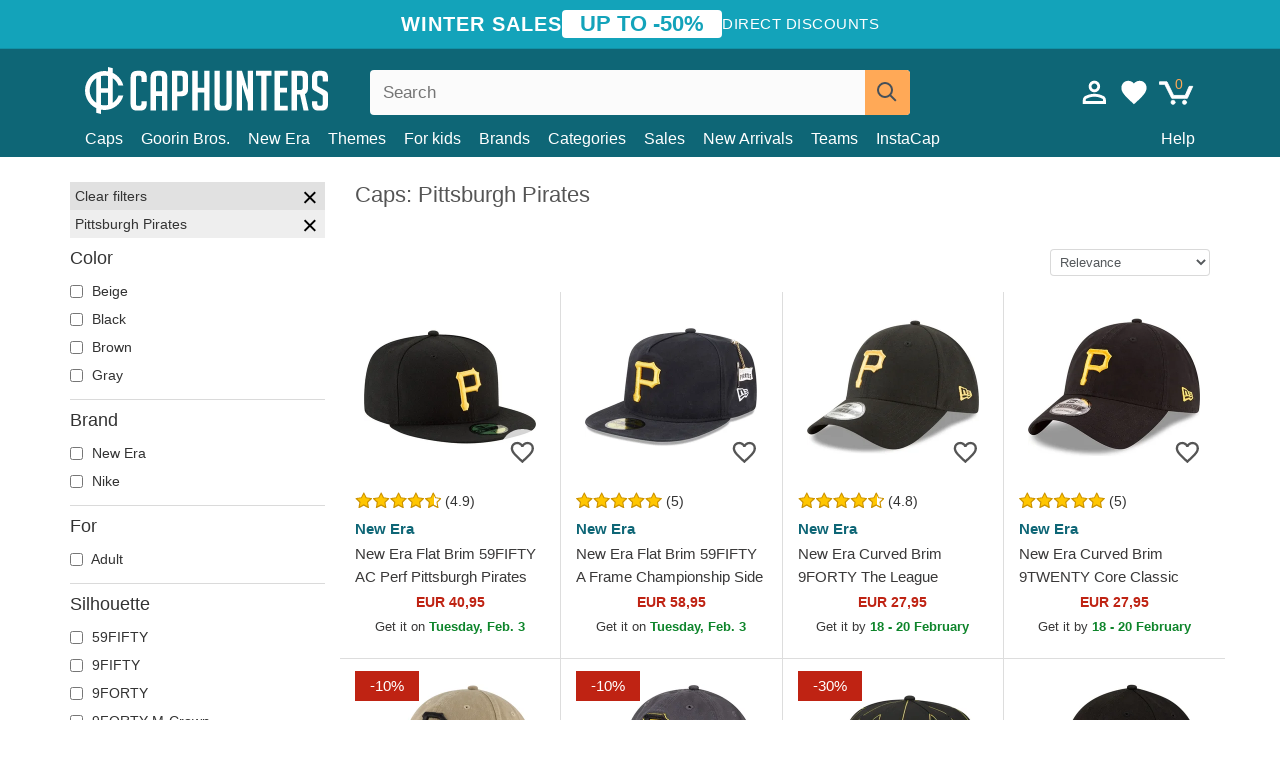

--- FILE ---
content_type: text/html; charset=utf-8
request_url: https://caphunters.hr/12-caps?team=pittsburgh-pirates
body_size: 18931
content:
<!DOCTYPE HTML><html lang="en-us"><head><meta charset="utf-8"><title>Caps: Pittsburgh Pirates | Caphunters.hr</title> <script type="text/javascript">window.gdprAppliesGlobally=true;(function(){function n(e){if(!window.frames[e]){if(document.body&&document.body.firstChild){var t=document.body;var r=document.createElement("iframe");r.style.display="none";r.name=e;r.title=e;t.insertBefore(r,t.firstChild)}else{setTimeout(function(){n(e)},5)}}}function e(r,a,o,c,s){function e(e,t,r,n){if(typeof r!=="function"){return}if(!window[a]){window[a]=[]}var i=false;if(s){i=s(e,n,r)}if(!i){window[a].push({command:e,version:t,callback:r,parameter:n})}}e.stub=true;e.stubVersion=2;function t(n){if(!window[r]||window[r].stub!==true){return}if(!n.data){return}var i=typeof n.data==="string";var e;try{e=i?JSON.parse(n.data):n.data}catch(t){return}if(e[o]){var a=e[o];window[r](a.command,a.version,function(e,t){var r={};r[c]={returnValue:e,success:t,callId:a.callId};n.source.postMessage(i?JSON.stringify(r):r,"*")},a.parameter)}}if(typeof window[r]!=="function"){window[r]=e;if(window.addEventListener){window.addEventListener("message",t,false)}else{window.attachEvent("onmessage",t)}}}e("__tcfapi","__tcfapiBuffer","__tcfapiCall","__tcfapiReturn");n("__tcfapiLocator");(function(e,t){var r=document.createElement("link");r.rel="preconnect";r.as="script";var n=document.createElement("link");n.rel="dns-prefetch";n.as="script";var i=document.createElement("link");i.rel="preload";i.as="script";var a=document.createElement("script");a.id="spcloader";a.type="text/javascript";a["async"]=true;a.charset="utf-8";var o="https://sdk.privacy-center.org/"+e+"/loader.js?target_type=notice&target="+t;if(window.didomiConfig&&window.didomiConfig.user){var c=window.didomiConfig.user;var s=c.country;var d=c.region;if(s){o=o+"&country="+s;if(d){o=o+"&region="+d}}}r.href="https://sdk.privacy-center.org/";n.href="https://sdk.privacy-center.org/";i.href=o;a.src=o;var f=document.getElementsByTagName("script")[0];f.parentNode.insertBefore(r,f);f.parentNode.insertBefore(n,f);f.parentNode.insertBefore(i,f);f.parentNode.insertBefore(a,f)})("9f9d3a7a-e115-4846-b3cb-42dc6fb4ce08","QVBtGPFB")})();</script> <link rel="preconnect" href="https://static.caphunters.hr"><link rel="preconnect" href="https://www.google-analytics.com"><link rel="preconnect" href="https://www.google.com"><link rel="preconnect" href="https://www.google.es"><link rel="preconnect" href="https://googleads.g.doubleclick.net"><link rel="preconnect" href="https://www.googletagmanager.com"><link rel="preconnect" href="https://bat.bing.com"><link rel="preconnect" href="https://www.googleadservices.com"><link rel="preconnect" href="https://accounts.google.com"><link rel="dns-prefetch" href="https://accounts.google.com"><link rel="preload" href="https://static.caphunters.hr/img/sprite.svg?v=2" as="image" type="image/svg+xml"><link rel="canonical" href="https://caphunters.hr/12-caps?team=pittsburgh-pirates"><link rel="stylesheet" href="https://static.caphunters.hr/cache/css/99fa1b2b7dee4cf60e245628b30c1e52.css"><link rel="preload" as="image" href="https://static.caphunters.hr/29426-home_default/new-era-flat-brim-59fifty-ac-perf-pittsburgh-pirates-mlb-black-fitted-cap.webp"><link rel="preload" as="image" href="https://static.caphunters.hr/51093-home_default/new-era-flat-brim-59fifty-a-frame-championship-side-flag-pittsburgh-pirates-mlb-black-fitted-cap.webp"><meta name="description" content="New Era has, since 1920, dedicated itself to the manufacture of some of the best hats in the world. With more than 500 licenses and products in more than 125 countries, it is the largest cap brand worldwide. Their baseball caps are famous, and they also have many other lines adapted to suit all tastes: adjustable caps, trucker hats, and fitted caps in various sizes for both men and women. At the same time, 47 Brand was founded by the D'Angelo twins in 1947. Since then, 47 Brand caps have only grown in popularity, thanks in particular to their collaborations with various American football teams and the baseball league. Among their caps, 47 Brand makes Pittsburg Pirates caps, who form part of the Central Division of the US National Baseball League. Caphunters offers a wide selection of 47 Brand's best caps, among which you will definitely find many models to your liking. Buy your hat today and take advantage of quick shipping and other great advantages that come with shopping online."><meta name="keywords" content="Caps, Pittsburgh Pirates"><meta name="robots" content="index,follow"><meta name="viewport" content="user-scalable=yes, width=device-width, maximum-scale=5, initial-scale=1"><meta name="mobile-web-app-capable" content="yes"><meta name="theme-color" content="#0E6676"><meta name="apple-mobile-web-app-status-bar-style" content="black-translucent"><link rel="icon" type="image/png" href="https://static.caphunters.hr/img/favicon-196x196.png" sizes="196x196"><link rel="icon" type="image/png" href="https://static.caphunters.hr/img/favicon-96x96.png" sizes="96x96"><link rel="icon" type="image/png" href="https://static.caphunters.hr/img/favicon-32x32.png" sizes="32x32"><link rel="icon" type="image/png" href="https://static.caphunters.hr/img/favicon-16x16.png" sizes="16x16"><link rel="icon" type="image/png" href="https://static.caphunters.hr/img/favicon-128.png" sizes="128x128"><link rel="shortcut icon" type="image/x-icon" href="https://static.caphunters.hr/img/favicon.ico"><link rel="manifest" href="/manifest.json"> <script type="didomi/javascript" data-vendor="c:bing-ads" defer src="https://static.caphunters.hr/themes/caphunters/js/bing.js"></script> <noscript><img height="1" width="1" style="display:none" src="https://www.facebook.com/tr?id=1666427600331054&ev=PageView&noscript=1" /></noscript><meta property="og:description" content="Hat store with the largest online catalog. Caps and caps at the best prices." /><meta property="og:site_name" content="Caphunters" /><meta property="og:type" content="website" /><meta property="og:url" content="https://caphunters.hr/12-caps?team=pittsburgh-pirates" /><meta property="og:title" content="Caphunters - Caps: Pittsburgh Pirates | Caphunters.hr" /><meta property="og:image" content="https://caphunters.hr/img/logo_social.jpg" /><meta name="twitter:site" content="@caphunters"><meta name="twitter:creator" content="@caphunters"><meta name="twitter:description" content="Hat store with the largest online catalog. Caps and caps at the best prices."><meta name="twitter:card" content="summary"><meta name="twitter:title" content="Caphunters - Caps: Pittsburgh Pirates | Caphunters.hr"><meta name="twitter:image" content="/img/logo_social.jpg"><link href="https://caphunters.com/en/" rel="alternate" hreflang="x-default"><link href="https://caphunters.com/es/12-gorras?equipo=pittsburgh-pirates" rel="alternate" hreflang="es-us"><link href="https://caphunters.es/12-gorras?equipo=pittsburgh-pirates" rel="alternate" hreflang="es-es"><link href="https://caphunters.com/en/12-caps?team=pittsburgh-pirates" rel="alternate" hreflang="en-us"><link href="https://caphunters.co.uk/12-caps?team=pittsburgh-pirates" rel="alternate" hreflang="en-gb"><link href="https://caphunters.ie/12-caps?team=pittsburgh-pirates" rel="alternate" hreflang="en-ie"><link href="https://caphunters.ca/en/12-caps?team=pittsburgh-pirates" rel="alternate" hreflang="en-ca"><link href="https://caphunters.bg/en/12-caps?team=pittsburgh-pirates" rel="alternate" hreflang="en-bg"><link href="https://caphunters.si/12-caps?team=pittsburgh-pirates" rel="alternate" hreflang="en-si"><link href="https://caphunters.ee/12-caps?team=pittsburgh-pirates" rel="alternate" hreflang="en-ee"><link href="https://caphunters.fi/12-caps?team=pittsburgh-pirates" rel="alternate" hreflang="en-fi"><link href="https://caphunters.hu/en/12-caps?team=pittsburgh-pirates" rel="alternate" hreflang="en-hu"><link href="https://caphunters.lv/en/12-caps?team=pittsburgh-pirates" rel="alternate" hreflang="en-lv"><link href="https://caphunters.lt/en/12-caps?team=pittsburgh-pirates" rel="alternate" hreflang="en-lt"><link href="https://caphunters.mt/12-caps?team=pittsburgh-pirates" rel="alternate" hreflang="en-mt"><link href="https://caphunters.cz/en/12-caps?team=pittsburgh-pirates" rel="alternate" hreflang="en-cz"><link href="https://caphunters.sk/en/12-caps?team=pittsburgh-pirates" rel="alternate" hreflang="en-sk"><link href="https://caphunters.ro/en/12-caps?team=pittsburgh-pirates" rel="alternate" hreflang="en-ro"><link href="https://caphunters.fr/12-casquettes?equipe=pittsburgh-pirates" rel="alternate" hreflang="fr-fr"><link href="https://caphunters.be/12-casquettes?equipe=pittsburgh-pirates" rel="alternate" hreflang="fr-be"><link href="https://caphunters.ca/fr/12-casquettes?equipe=pittsburgh-pirates" rel="alternate" hreflang="fr-ca"><link href="https://caphunters.at/fr/12-casquettes?equipe=pittsburgh-pirates" rel="alternate" hreflang="fr-at"><link href="https://caphunters.ch/fr/12-casquettes?equipe=pittsburgh-pirates" rel="alternate" hreflang="fr-ch"><link href="https://caphunters.bg/fr/12-casquettes?equipe=pittsburgh-pirates" rel="alternate" hreflang="fr-bg"><link href="https://caphunters.lu/12-casquettes?equipe=pittsburgh-pirates" rel="alternate" hreflang="fr-lu"><link href="https://caphunters.ro/fr/12-casquettes?equipe=pittsburgh-pirates" rel="alternate" hreflang="fr-ro"><link href="https://caphunters.pt/12-bones?equipa=pittsburgh-pirates" rel="alternate" hreflang="pt-pt"><link href="https://caphunters.de/12-caps?team=pittsburgh-pirates" rel="alternate" hreflang="de-de"><link href="https://caphunters.at/de/12-caps?team=pittsburgh-pirates" rel="alternate" hreflang="de-at"><link href="https://caphunters.ch/de/12-caps?team=pittsburgh-pirates" rel="alternate" hreflang="de-ch"><link href="https://caphunters.bg/de/12-caps?team=pittsburgh-pirates" rel="alternate" hreflang="de-bg"><link href="https://caphunters.hu/de/12-caps?team=pittsburgh-pirates" rel="alternate" hreflang="de-hu"><link href="https://caphunters.lv/de/12-caps?team=pittsburgh-pirates" rel="alternate" hreflang="de-lv"><link href="https://caphunters.cz/de/12-caps?team=pittsburgh-pirates" rel="alternate" hreflang="de-cz"><link href="https://caphunters.sk/de/12-caps?team=pittsburgh-pirates" rel="alternate" hreflang="de-sk"><link href="https://caphunters.it/12-cappellini?squadra=pittsburgh-pirates" rel="alternate" hreflang="it-it"><link href="https://caphunters.ch/it/12-cappellini?squadra=pittsburgh-pirates" rel="alternate" hreflang="it-ch"><link href="https://caphunters.pl/12-czapki?druzyna=pittsburgh-pirates" rel="alternate" hreflang="pl-pl"><link href="https://caphunters.lt/pl/12-czapki?druzyna=pittsburgh-pirates" rel="alternate" hreflang="pl-lt"><link href="https://caphunters.se/12-caps?team=pittsburgh-pirates" rel="alternate" hreflang="sv-se"><link href="https://caphunters.cy/12-caps?team=pittsburgh-pirates" rel="alternate" hreflang="el-cy"><link href="https://caphunters.gr/12-caps?team=pittsburgh-pirates" rel="alternate" hreflang="el-gr"><link href="https://caphunters.dk/12-caps?team=pittsburgh-pirates" rel="alternate" hreflang="da-dk"> <script src="https://accounts.google.com/gsi/client" async defer></script> </head><body id="category" class="ab_0 category category-12 category-caps lang_en"><div id="overlay" style="display:none"></div><div id="header_coupon"><div class="promo-container"><div class="promo-title"> WINTER SALES</div><div class="promo-badge"> UP TO -50%</div><div class="promo-info hidden-sm-down"> Direct discounts</div></div></div> <header><div class="container"><div class="row"><div class="mobile-menu col-xl-4 col-md-7 col-xs-7"><div style="width:46px;float:left" class="hidden-lg-up"><div class="cat-title"> <span class="icon-mobilemenu"> <span class="line"></span> <span class="line"></span> <span class="line"></span> </span></div></div> <a href="/" title="Caphunters" name="Caphunters" class="header_logo"> <span class="icon-logo"></span> </a></div><div class="col-xl-2 col-md-3 col-xs-5 push-xl-6 push-md-2 header-icons"> <a class="shopping-cart-block shopping-cart" href="/express-order" rel="nofollow"><div> <span class="ajax_cart_quantity">0</span> <span class="icon icon-cart"></span></div> </a><a class="wishlist-header" href="/index.php?controller=customerwishlist" title="My wishlist"><div class="icon icon-heart-white"> <span class="wishlist-count" style="display: none"></span></div> </a> <a id="userinfo-block-top" class="header_user_info hidden-lg-down" href="/login" rel="nofollow"><div class="login icon icon-account-empty"></div></a><div id="popup-languages-currencies" style="visibility: hidden; width: 40px; height: 35px;"></div></div><div class="col-xl-6 col-xs-12 pull-xl-3"><form id="searchbox" method="get" action="/search" > <label for="search_query_top">Buscar</label> <input class="search_query form-control" type="text" id="search_query_top" name="search_query" placeholder="Search" value="" /> <button type="submit" class="btn btn-default button-search ch-orange" title="Search"> <span class="icon-search"></span> </button></form></div><div class="block_top_menu col-xs-12"><div class="menu-header hidden-lg-up"> <a href="/my-account" rel="nofollow" class="menu-header-greeting"> Hello. </a> <span class="sidebar-toggle-close"></span></div><a href="/12-caps">Caps</a> <a href="/124_goorin-bros">Goorin Bros.</a> <a href="/100_new-era">New Era</a> <a href="/our-themes"> Themes</a> <a href="/12-caps?for=boy">For kids</a><div> <a href="/brands">Brands <span class="icon-submenu hidden-lg-down" style="font-size:12px;">&#9660;</span></a><div class="submenu" style="display:none;"> <a href="/10_47-brand">47 Brand</span></a> <a href="/177_american-needle">American Needle</span></a> <a href="/188_and1">AND1</span></a> <a href="/121_caphunters">Caphunters</span></a> <a href="/135_capslab">Capslab</span></a> <a href="/178_coastal">Coastal</span></a> <a href="/136_dc-shoes">DC Shoes</span></a> <a href="/168_difuzed">Difuzed</span></a> <a href="/128_djinns">Djinns</span></a> <a href="/185_ed-hardy">Ed Hardy</span></a> <a href="/179_flexfit">Flexfit</span></a> <a href="/186_gant">Gant</span></a> <a href="/124_goorin-bros">Goorin Bros.</span></a> <a href="/184_kangol">Kangol</span></a> <a href="/175_kimoa">Kimoa</span></a> <a href="/100_new-era">New Era</span></a> <a href="/189_nike">Nike</span></a> <a href="/182_oblack">Oblack</span></a> <a href="/181_pica-pica">Pica Pica</span></a> <a href="/176_polo-ralph-lauren">Polo Ralph Lauren</span></a> <a href="/171_puma">Puma</span></a> <a href="/187_superdry">Superdry</span></a> <a href="/174_the-no1-face">The No.1 Face</span></a> <a href="/131_von-dutch">Von Dutch</span></a> <a href="/172_wheels-and-waves">Wheels And Waves</span></a></div></div><div> <a href="/categories">Categories <span class="icon-submenu hidden-lg-down" style="font-size:12px;">&#9660;</span></a><div class="submenu" style="display:none;"> <a href="/123-accessories">Accessories</a> <a href="/39-flat-caps">Berets</a> <a href="/13-buckets-hats">Buckets</a> <a href="/12-caps">Caps</a> <a href="/14-beanies">Caps</a> <a href="/26-sweatshirts">Sweatshirts</a> <a href="/122-swim-trunks">Swimwear</a> <a href="/24-t-shirts">T-shirts</a></div></div><a href="/sales">Sales</a> <a href="/new-arrivals">New Arrivals</a> <a href="/teams">Teams</a> <a href="/instacap">InstaCap</a><a class="help-menu-header-link" href="/contact">Help</a><a class="hidden-lg-up" style="color: #BF6713;" href="/my-account"> My account </a></div></div></div> </header><div id="columns" class="container"><div id="left_column" class="hidden-lg-down column col-xs-12 col-xl-3"><div id="amazzing_filter" class="af block displayLeftColumn"><h2 class="hidden-lg-up" style="display: inline-block;">Filter by</h2> <span class="hidden-lg-up sidebar_filters-toggle sidebar-toggle-close"></span><div class="block_content"><div class="selectedFilters"><div class="clearAll"> Clear filters <a href="#" class="icon-times all" title="Clear all"></a></div><div class="cf" data-id="f-31" data-url="team:pittsburgh-pirates"> Pittsburgh Pirates <a href="#" class="icon-times close"></a></div></div><form id="af_form"><div class="af_filter" data-url="color"><h5>Color</h5> <label for="a-37"> <input type="checkbox" autocomplete="off" id="a-37" data-url="beige"> Beige </label> <label for="a-28"> <input type="checkbox" autocomplete="off" id="a-28" data-url="black"> Black </label> <label for="a-30"> <input type="checkbox" autocomplete="off" id="a-30" data-url="brown"> Brown </label> <label for="a-34"> <input type="checkbox" autocomplete="off" id="a-34" data-url="gray"> Gray </label></div><div class="af_filter" data-url="brand"><h5>Brand</h5> <label for="m-100"> <input type="checkbox" autocomplete="off" id="m-100" data-url="new-era"> New Era </label> <label for="m-189"> <input type="checkbox" autocomplete="off" id="m-189" data-url="nike"> Nike </label></div><div class="af_filter" data-url="for"><h5>For</h5> <label for="f-93"> <input type="checkbox" autocomplete="off" id="f-93" data-url="adult"> Adult </label></div><div class="af_filter" data-url="silhouette"><h5>Silhouette</h5> <label for="f-1016"> <input type="checkbox" autocomplete="off" id="f-1016" data-url="59fifty"> 59FIFTY </label> <label for="f-1019"> <input type="checkbox" autocomplete="off" id="f-1019" data-url="9fifty"> 9FIFTY </label> <label for="f-1015"> <input type="checkbox" autocomplete="off" id="f-1015" data-url="9forty"> 9FORTY </label> <label for="f-1080"> <input type="checkbox" autocomplete="off" id="f-1080" data-url="9forty-m-crown"> 9FORTY M-Crown </label> <label for="f-1018"> <input type="checkbox" autocomplete="off" id="f-1018" data-url="9twenty"> 9TWENTY </label></div><div class="af_filter" data-url="shape"><h5>Shape</h5> <label for="f-727"> <input type="checkbox" autocomplete="off" id="f-727" data-url="other-caps"> Other Caps </label></div><div class="af_filter" data-url="brim"><h5>Brim</h5> <label for="f-725"> <input type="checkbox" autocomplete="off" id="f-725" data-url="curve"> Curve </label> <label for="f-726"> <input type="checkbox" autocomplete="off" id="f-726" data-url="flat"> Flat </label></div><div class="af_filter" data-url="team"><h5>Team</h5> <label for="f-969"> <input type="checkbox" autocomplete="off" id="f-969" data-url="1k-fc"> 1K FC </label> <label for="f-865"> <input type="checkbox" autocomplete="off" id="f-865" data-url="ac-milan"> AC Milan </label> <label for="f-939"> <input type="checkbox" autocomplete="off" id="f-939" data-url="alpine-f1-team"> Alpine F1 Team </label> <label for="f-1081"> <input type="checkbox" autocomplete="off" id="f-1081" data-url="anaheim-aces"> Anaheim Aces </label> <label for="f-56"> <input type="checkbox" autocomplete="off" id="f-56" data-url="anaheim-ducks"> Anaheim Ducks </label> <label for="f-971"> <input type="checkbox" autocomplete="off" id="f-971" data-url="aniquiladores-fc"> Aniquiladores FC </label> <label for="f-106"> <input type="checkbox" autocomplete="off" id="f-106" data-url="arizona-cardinals"> Arizona Cardinals </label> <label for="f-966"> <input type="checkbox" autocomplete="off" id="f-966" data-url="associazione-sportiva-roma"> Associazione Sportiva Roma </label> <label for="f-808"> <input type="checkbox" autocomplete="off" id="f-808" data-url="aston-martin"> Aston Martin </label> <label for="f-60"> <input type="checkbox" autocomplete="off" id="f-60" data-url="atlanta-braves"> Atlanta Braves </label> <label for="f-107"> <input type="checkbox" autocomplete="off" id="f-107" data-url="atlanta-falcons"> Atlanta Falcons </label> <label for="f-135"> <input type="checkbox" autocomplete="off" id="f-135" data-url="atlanta-hawks"> Atlanta Hawks </label> <label for="f-67"> <input type="checkbox" autocomplete="off" id="f-67" data-url="boston-bruins"> Boston Bruins </label> <label for="f-75"> <input type="checkbox" autocomplete="off" id="f-75" data-url="boston-celtics"> Boston Celtics </label> <label for="f-34"> <input type="checkbox" autocomplete="off" id="f-34" data-url="boston-red-sox"> Boston Red Sox </label> <label for="f-1088"> <input type="checkbox" autocomplete="off" id="f-1088" data-url="boston-shamrocks"> Boston Shamrocks </label> <label for="f-182"> <input type="checkbox" autocomplete="off" id="f-182" data-url="brooklyn-dodgers"> Brooklyn Dodgers </label> <label for="f-76"> <input type="checkbox" autocomplete="off" id="f-76" data-url="brooklyn-nets"> Brooklyn Nets </label> <label for="f-109"> <input type="checkbox" autocomplete="off" id="f-109" data-url="buffalo-bills"> Buffalo Bills </label> <label for="f-81"> <input type="checkbox" autocomplete="off" id="f-81" data-url="carolina-panthers"> Carolina Panthers </label> <label for="f-136"> <input type="checkbox" autocomplete="off" id="f-136" data-url="charlotte-hornets"> Charlotte Hornets </label> <label for="f-240"> <input type="checkbox" autocomplete="off" id="f-240" data-url="chelsea-football-club"> Chelsea Football Club </label> <label for="f-1089"> <input type="checkbox" autocomplete="off" id="f-1089" data-url="chicago-american-giants"> Chicago American Giants </label> <label for="f-110"> <input type="checkbox" autocomplete="off" id="f-110" data-url="chicago-bears"> Chicago Bears </label> <label for="f-55"> <input type="checkbox" autocomplete="off" id="f-55" data-url="chicago-blackhawks"> Chicago Blackhawks </label> <label for="f-77"> <input type="checkbox" autocomplete="off" id="f-77" data-url="chicago-bulls"> Chicago Bulls </label> <label for="f-62"> <input type="checkbox" autocomplete="off" id="f-62" data-url="chicago-cubs"> Chicago Cubs </label> <label for="f-48"> <input type="checkbox" autocomplete="off" id="f-48" data-url="chicago-white-sox"> Chicago White Sox </label> <label for="f-111"> <input type="checkbox" autocomplete="off" id="f-111" data-url="cincinnati-bengals"> Cincinnati Bengals </label> <label for="f-63"> <input type="checkbox" autocomplete="off" id="f-63" data-url="cincinnati-reds"> Cincinnati Reds </label> <label for="f-989"> <input type="checkbox" autocomplete="off" id="f-989" data-url="clearwater-threshers"> Clearwater Threshers </label> <label for="f-112"> <input type="checkbox" autocomplete="off" id="f-112" data-url="cleveland-browns"> Cleveland Browns </label> <label for="f-164"> <input type="checkbox" autocomplete="off" id="f-164" data-url="cleveland-cavaliers"> Cleveland Cavaliers </label> <label for="f-1085"> <input type="checkbox" autocomplete="off" id="f-1085" data-url="cleveland-cubs"> Cleveland Cubs </label> <label for="f-82"> <input type="checkbox" autocomplete="off" id="f-82" data-url="dallas-cowboys"> Dallas Cowboys </label> <label for="f-137"> <input type="checkbox" autocomplete="off" id="f-137" data-url="dallas-mavericks"> Dallas Mavericks </label> <label for="f-113"> <input type="checkbox" autocomplete="off" id="f-113" data-url="denver-broncos"> Denver Broncos </label> <label for="f-138"> <input type="checkbox" autocomplete="off" id="f-138" data-url="denver-nuggets"> Denver Nuggets </label> <label for="f-139"> <input type="checkbox" autocomplete="off" id="f-139" data-url="detroit-pistons"> Detroit Pistons </label> <label for="f-30"> <input type="checkbox" autocomplete="off" id="f-30" data-url="detroit-red-wings"> Detroit Red Wings </label> <label for="f-33"> <input type="checkbox" autocomplete="off" id="f-33" data-url="detroit-tigers"> Detroit Tigers </label> <label for="f-184"> <input type="checkbox" autocomplete="off" id="f-184" data-url="ducati-motor"> Ducati Motor </label> <label for="f-972"> <input type="checkbox" autocomplete="off" id="f-972" data-url="el-barrio"> El Barrio </label> <label for="f-1096"> <input type="checkbox" autocomplete="off" id="f-1096" data-url="fc-barcelona"> FC Barcelona </label> <label for="f-36"> <input type="checkbox" autocomplete="off" id="f-36" data-url="florida-panthers"> Florida Panthers </label> <label for="f-172"> <input type="checkbox" autocomplete="off" id="f-172" data-url="golden-state-warriors"> Golden State Warriors </label> <label for="f-83"> <input type="checkbox" autocomplete="off" id="f-83" data-url="green-bay-packers"> Green Bay Packers </label> <label for="f-938"> <input type="checkbox" autocomplete="off" id="f-938" data-url="haas-f1-team"> Haas F1 Team </label> <label for="f-1082"> <input type="checkbox" autocomplete="off" id="f-1082" data-url="hanshin-tigers"> Hanshin Tigers </label> <label for="f-32"> <input type="checkbox" autocomplete="off" id="f-32" data-url="houston-astros"> Houston Astros </label> <label for="f-140"> <input type="checkbox" autocomplete="off" id="f-140" data-url="houston-rockets"> Houston Rockets </label> <label for="f-114"> <input type="checkbox" autocomplete="off" id="f-114" data-url="houston-texans"> Houston Texans </label> <label for="f-115"> <input type="checkbox" autocomplete="off" id="f-115" data-url="indianapolis-colts"> Indianapolis Colts </label> <label for="f-116"> <input type="checkbox" autocomplete="off" id="f-116" data-url="jacksonville-jaguars"> Jacksonville Jaguars </label> <label for="f-973"> <input type="checkbox" autocomplete="off" id="f-973" data-url="jijantes-fc"> Jijantes FC </label> <label for="f-117"> <input type="checkbox" autocomplete="off" id="f-117" data-url="kansas-city-chiefs"> Kansas City Chiefs </label> <label for="f-167"> <input type="checkbox" autocomplete="off" id="f-167" data-url="kansas-city-royals"> Kansas City Royals </label> <label for="f-974"> <input type="checkbox" autocomplete="off" id="f-974" data-url="kunisports"> Kunisports </label> <label for="f-235"> <input type="checkbox" autocomplete="off" id="f-235" data-url="las-vegas-raiders"> Las Vegas Raiders </label> <label for="f-58"> <input type="checkbox" autocomplete="off" id="f-58" data-url="los-angeles-angels"> Los Angeles Angels </label> <label for="f-175"> <input type="checkbox" autocomplete="off" id="f-175" data-url="los-angeles-chargers"> Los Angeles Chargers </label> <label for="f-142"> <input type="checkbox" autocomplete="off" id="f-142" data-url="los-angeles-clippers"> Los Angeles Clippers </label> <label for="f-26"> <input type="checkbox" autocomplete="off" id="f-26" data-url="los-angeles-dodgers"> Los Angeles Dodgers </label> <label for="f-40"> <input type="checkbox" autocomplete="off" id="f-40" data-url="los-angeles-kings"> Los Angeles Kings </label> <label for="f-78"> <input type="checkbox" autocomplete="off" id="f-78" data-url="los-angeles-lakers"> Los Angeles Lakers </label> <label for="f-124"> <input type="checkbox" autocomplete="off" id="f-124" data-url="los-angeles-rams"> Los Angeles Rams </label> <label for="f-975"> <input type="checkbox" autocomplete="off" id="f-975" data-url="los-troncos-fc"> Los Troncos FC </label> <label for="f-91"> <input type="checkbox" autocomplete="off" id="f-91" data-url="manchester-united-football-club"> Manchester United Football Club </label> <label for="f-185"> <input type="checkbox" autocomplete="off" id="f-185" data-url="mclaren-racing"> McLaren Racing </label> <label for="f-143"> <input type="checkbox" autocomplete="off" id="f-143" data-url="memphis-grizzlies"> Memphis Grizzlies </label> <label for="f-118"> <input type="checkbox" autocomplete="off" id="f-118" data-url="miami-dolphins"> Miami Dolphins </label> <label for="f-79"> <input type="checkbox" autocomplete="off" id="f-79" data-url="miami-heat"> Miami Heat </label> <label for="f-74"> <input type="checkbox" autocomplete="off" id="f-74" data-url="miami-marlins"> Miami Marlins </label> <label for="f-134"> <input type="checkbox" autocomplete="off" id="f-134" data-url="milwaukee-brewers"> Milwaukee Brewers </label> <label for="f-144"> <input type="checkbox" autocomplete="off" id="f-144" data-url="milwaukee-bucks"> Milwaukee Bucks </label> <label for="f-145"> <input type="checkbox" autocomplete="off" id="f-145" data-url="minnesota-timberwolves"> Minnesota Timberwolves </label> <label for="f-119"> <input type="checkbox" autocomplete="off" id="f-119" data-url="minnesota-vikings"> Minnesota Vikings </label> <label for="f-46"> <input type="checkbox" autocomplete="off" id="f-46" data-url="minnesota-wild"> Minnesota Wild </label> <label for="f-68"> <input type="checkbox" autocomplete="off" id="f-68" data-url="nashville-predators"> Nashville Predators </label> <label for="f-84"> <input type="checkbox" autocomplete="off" id="f-84" data-url="new-england-patriots"> New England Patriots </label> <label for="f-146"> <input type="checkbox" autocomplete="off" id="f-146" data-url="new-orleans-pelicans"> New Orleans Pelicans </label> <label for="f-85"> <input type="checkbox" autocomplete="off" id="f-85" data-url="new-orleans-saints"> New Orleans Saints </label> <label for="f-1083"> <input type="checkbox" autocomplete="off" id="f-1083" data-url="new-york-black-yankees"> New York Black Yankees </label> <label for="f-1084"> <input type="checkbox" autocomplete="off" id="f-1084" data-url="new-york-cubans"> New York Cubans </label> <label for="f-86"> <input type="checkbox" autocomplete="off" id="f-86" data-url="new-york-giants"> New York Giants </label> <label for="f-120"> <input type="checkbox" autocomplete="off" id="f-120" data-url="new-york-jets"> New York Jets </label> <label for="f-80"> <input type="checkbox" autocomplete="off" id="f-80" data-url="new-york-knicks"> New York Knicks </label> <label for="f-27"> <input type="checkbox" autocomplete="off" id="f-27" data-url="new-york-mets"> New York Mets </label> <label for="f-25"> <input type="checkbox" autocomplete="off" id="f-25" data-url="new-york-yankees"> New York Yankees </label> <label for="f-995"> <input type="checkbox" autocomplete="off" id="f-995" data-url="new-york-yankees-atlanta-braves"> New York Yankees &amp; Atlanta Braves </label> <label for="f-983"> <input type="checkbox" autocomplete="off" id="f-983" data-url="newcastle-united-football-club"> Newcastle United Football Club </label> <label for="f-49"> <input type="checkbox" autocomplete="off" id="f-49" data-url="oakland-athletics"> Oakland Athletics </label> <label for="f-147"> <input type="checkbox" autocomplete="off" id="f-147" data-url="oklahoma-city-thunder"> Oklahoma City Thunder </label> <label for="f-148"> <input type="checkbox" autocomplete="off" id="f-148" data-url="orlando-magic"> Orlando Magic </label> <label for="f-149"> <input type="checkbox" autocomplete="off" id="f-149" data-url="philadelphia-76ers"> Philadelphia 76ers </label> <label for="f-121"> <input type="checkbox" autocomplete="off" id="f-121" data-url="philadelphia-eagles"> Philadelphia Eagles </label> <label for="f-52"> <input type="checkbox" autocomplete="off" id="f-52" data-url="philadelphia-phillies"> Philadelphia Phillies </label> <label for="f-150"> <input type="checkbox" autocomplete="off" id="f-150" data-url="phoenix-suns"> Phoenix Suns </label> <label for="f-977"> <input type="checkbox" autocomplete="off" id="f-977" data-url="pio-fc"> PIO FC </label> <label for="f-100"> <input type="checkbox" autocomplete="off" id="f-100" data-url="pittsburgh-penguins"> Pittsburgh Penguins </label> <label for="f-31"> <input type="checkbox" autocomplete="off" id="f-31" data-url="pittsburgh-pirates" checked> Pittsburgh Pirates </label> <label for="f-122"> <input type="checkbox" autocomplete="off" id="f-122" data-url="pittsburgh-steelers"> Pittsburgh Steelers </label> <label for="f-978"> <input type="checkbox" autocomplete="off" id="f-978" data-url="porcinos-fc"> Porcinos FC </label> <label for="f-151"> <input type="checkbox" autocomplete="off" id="f-151" data-url="portland-trail-blazers"> Portland Trail Blazers </label> <label for="f-1014"> <input type="checkbox" autocomplete="off" id="f-1014" data-url="racing-bulls-f1-team"> Racing Bulls F1 Team </label> <label for="f-979"> <input type="checkbox" autocomplete="off" id="f-979" data-url="rayo-de-barcelona"> Rayo de Barcelona </label> <label for="f-759"> <input type="checkbox" autocomplete="off" id="f-759" data-url="red-bull-racing"> Red Bull Racing </label> <label for="f-152"> <input type="checkbox" autocomplete="off" id="f-152" data-url="sacramento-kings"> Sacramento Kings </label> <label for="f-980"> <input type="checkbox" autocomplete="off" id="f-980" data-url="saiyans-fc"> Saiyans FC </label> <label for="f-173"> <input type="checkbox" autocomplete="off" id="f-173" data-url="san-antonio-spurs"> San Antonio Spurs </label> <label for="f-218"> <input type="checkbox" autocomplete="off" id="f-218" data-url="san-diego-padres"> San Diego Padres </label> <label for="f-88"> <input type="checkbox" autocomplete="off" id="f-88" data-url="san-francisco-49ers"> San Francisco 49ers </label> <label for="f-54"> <input type="checkbox" autocomplete="off" id="f-54" data-url="san-francisco-giants"> San Francisco Giants </label> <label for="f-66"> <input type="checkbox" autocomplete="off" id="f-66" data-url="san-jose-sharks"> San Jose Sharks </label> <label for="f-169"> <input type="checkbox" autocomplete="off" id="f-169" data-url="seattle-mariners"> Seattle Mariners </label> <label for="f-89"> <input type="checkbox" autocomplete="off" id="f-89" data-url="seattle-seahawks"> Seattle Seahawks </label> <label for="f-170"> <input type="checkbox" autocomplete="off" id="f-170" data-url="st-louis-cardinals"> St. Louis Cardinals </label> <label for="f-125"> <input type="checkbox" autocomplete="off" id="f-125" data-url="tampa-bay-buccaneers"> Tampa Bay Buccaneers </label> <label for="f-177"> <input type="checkbox" autocomplete="off" id="f-177" data-url="tampa-bay-lightning"> Tampa Bay Lightning </label> <label for="f-126"> <input type="checkbox" autocomplete="off" id="f-126" data-url="tennessee-titans"> Tennessee Titans </label> <label for="f-171"> <input type="checkbox" autocomplete="off" id="f-171" data-url="texas-rangers"> Texas Rangers </label> <label for="f-70"> <input type="checkbox" autocomplete="off" id="f-70" data-url="toronto-blue-jays"> Toronto Blue Jays </label> <label for="f-51"> <input type="checkbox" autocomplete="off" id="f-51" data-url="toronto-maple-leafs"> Toronto Maple Leafs </label> <label for="f-183"> <input type="checkbox" autocomplete="off" id="f-183" data-url="toronto-raptors"> Toronto Raptors </label> <label for="f-239"> <input type="checkbox" autocomplete="off" id="f-239" data-url="tottenham-hotspur-football-club"> Tottenham Hotspur Football Club </label> <label for="f-976"> <input type="checkbox" autocomplete="off" id="f-976" data-url="ultimate-mostoles"> Ultimate Móstoles </label> <label for="f-153"> <input type="checkbox" autocomplete="off" id="f-153" data-url="utah-jazz"> Utah Jazz </label> <label for="f-894"> <input type="checkbox" autocomplete="off" id="f-894" data-url="valentino-rossi-vr46"> Valentino Rossi VR46 </label> <label for="f-1095"> <input type="checkbox" autocomplete="off" id="f-1095" data-url="vancouver-grizzlies"> Vancouver Grizzlies </label> <label for="f-133"> <input type="checkbox" autocomplete="off" id="f-133" data-url="vegas-golden-knights"> Vegas Golden Knights </label> <label for="f-981"> <input type="checkbox" autocomplete="off" id="f-981" data-url="xbuyer-team"> xBuyer Team </label></div><div class="af_filter" data-url="closure"><h5>Closure</h5> <label for="f-98"> <input type="checkbox" autocomplete="off" id="f-98" data-url="adjustable-strap"> Adjustable strap </label> <label for="f-97"> <input type="checkbox" autocomplete="off" id="f-97" data-url="adjusted"> Adjusted </label> <label for="f-99"> <input type="checkbox" autocomplete="off" id="f-99" data-url="snapback"> Snapback </label></div><div class="af_filter" data-url="league"><h5>League</h5> <label for="f-208"> <input type="checkbox" autocomplete="off" id="f-208" data-url="mlb"> MLB </label></div></form></div></div></div><div id="center_column" class="center_column col-xs-12 col-xl-9"><div class="row"><div class="col-xs-12 col-lg-6"><h1 class="page-heading"><span class="cat-name">Caps: Pittsburgh Pirates</span></h1></div><div style="margin-bottom:15px;" class="col-xs-12"></div><div class="col-xs-6 col-xl-12"> <select name="order-by" class="select-sort form-control" aria-label="order-by" data-default-orderby="date_upd"><option value="date_upd" selected="selected">Relevance</option><option value="novelty_score:desc">Novelty</option><option value="price:asc">Price: Low to high</option><option value="price:desc">Price: High to low</option> </select></div><div class="col-xs-6 col-xl-3"><div id="mobile_left_column" class="hidden-lg-up"><select aria-label="Filter" name="filter-by" class="select-sort form-control sidebar_filters-toggle hidden-lg-up"><option value="1" selected="selected">Filter</option> </select></div></div></div><ul id="product_list" class="product-table-borders product_list grid row" data-field-list-type="list"><li data-position=1 data-idproduct=9133 data-googleadsid=12572839_8 class="col-xs-6 col-md-6 col-lg-4 col-xl-3"> <a class="product_img_link" href="/9133-new-era-flat-brim-59fifty-ac-perf-pittsburgh-pirates-mlb-black-fitted-cap.html"> <img src="https://static.caphunters.hr/29426-home_default/new-era-flat-brim-59fifty-ac-perf-pittsburgh-pirates-mlb-black-fitted-cap.webp" alt="New Era Flat Brim 59FIFTY AC Perf Pittsburgh Pirates MLB Black Fitted Cap" height=200 width=200 fetchpriority="high" /> </a> <a href="/index.php?controller=my-wishlist&action=add&id_product=9133" class="list-page add-to-wishlist" data-id-product="9133"><i class="icon icon-heart-empty"></i></a> <span class="icon-list-stars icon-stars-4-5"></span> (4.9) <a class="product-manufacturer-list hidden-sm-down" href="/100_new-era"> New Era </a> <span class="product-manufacturer-list hidden-md-up"> New Era </span> <a class="product-name" href="/9133-new-era-flat-brim-59fifty-ac-perf-pittsburgh-pirates-mlb-black-fitted-cap.html"> <span class="name">New Era Flat Brim 59FIFTY AC Perf Pittsburgh Pirates MLB Black Fitted Cap</span><div class="content_price"> EUR 40,95</div><div class="availability_list_block c"> Get it on <span class="b"> Tuesday, Feb. 3 </span></div> </a></li><li data-position=2 data-idproduct=13215 data-googleadsid=60640959_5 class="col-xs-6 col-md-6 col-lg-4 col-xl-3"> <a class="product_img_link" href="/13215-new-era-flat-brim-59fifty-a-frame-championship-side-flag-pittsburgh-pirates-mlb-black-fitted-cap.html"> <img src="https://static.caphunters.hr/51093-home_default/new-era-flat-brim-59fifty-a-frame-championship-side-flag-pittsburgh-pirates-mlb-black-fitted-cap.webp" alt="New Era Flat Brim 59FIFTY A Frame Championship Side Flag Pittsburgh Pirates MLB Black Fitted Cap" height=200 width=200 fetchpriority="high" /> </a> <a href="/index.php?controller=my-wishlist&action=add&id_product=13215" class="list-page add-to-wishlist" data-id-product="13215"><i class="icon icon-heart-empty"></i></a> <span class="icon-list-stars icon-stars-5-0"></span> (5) <a class="product-manufacturer-list hidden-sm-down" href="/100_new-era"> New Era </a> <span class="product-manufacturer-list hidden-md-up"> New Era </span> <a class="product-name" href="/13215-new-era-flat-brim-59fifty-a-frame-championship-side-flag-pittsburgh-pirates-mlb-black-fitted-cap.html"> <span class="name">New Era Flat Brim 59FIFTY A Frame Championship Side Flag Pittsburgh Pirates MLB Black Fitted Cap</span><div class="content_price"> EUR 58,95</div><div class="availability_list_block c"> Get it on <span class="b"> Tuesday, Feb. 3 </span></div> </a></li><li data-position=3 data-idproduct=4794 data-googleadsid=4794 class="col-xs-6 col-md-6 col-lg-4 col-xl-3"> <a class="product_img_link" href="/4794-new-era-curved-brim-9forty-the-league-pittsburgh-pirates-mlb-black-adjustable-cap.html"> <img src="https://static.caphunters.hr/49439-home_default/new-era-curved-brim-9forty-the-league-pittsburgh-pirates-mlb-black-adjustable-cap.webp" alt="New Era Curved Brim 9FORTY The League Pittsburgh Pirates MLB Black Adjustable Cap" height=200 width=200 fetchpriority="high" /> </a> <a href="/index.php?controller=my-wishlist&action=add&id_product=4794" class="list-page add-to-wishlist" data-id-product="4794"><i class="icon icon-heart-empty"></i></a> <span class="icon-list-stars icon-stars-4-5"></span> (4.8) <a class="product-manufacturer-list hidden-sm-down" href="/100_new-era"> New Era </a> <span class="product-manufacturer-list hidden-md-up"> New Era </span> <a class="product-name" href="/4794-new-era-curved-brim-9forty-the-league-pittsburgh-pirates-mlb-black-adjustable-cap.html"> <span class="name">New Era Curved Brim 9FORTY The League Pittsburgh Pirates MLB Black Adjustable Cap</span><div class="content_price"> EUR 27,95</div><div class="availability_list_block c"> Get it by <span class="b"> 18 - 20 February </span></div> </a></li><li data-position=4 data-idproduct=12840 data-googleadsid=12840 class="col-xs-6 col-md-6 col-lg-4 col-xl-3"> <a class="product_img_link" href="/12840-new-era-curved-brim-9twenty-core-classic-pittsburgh-pirates-mlb-black-adjustable-cap.html"> <img src="https://static.caphunters.hr/49082-home_default/new-era-curved-brim-9twenty-core-classic-pittsburgh-pirates-mlb-black-adjustable-cap.webp" alt="New Era Curved Brim 9TWENTY Core Classic Pittsburgh Pirates MLB Black Adjustable Cap" height=200 width=200 fetchpriority="high" /> </a> <a href="/index.php?controller=my-wishlist&action=add&id_product=12840" class="list-page add-to-wishlist" data-id-product="12840"><i class="icon icon-heart-empty"></i></a> <span class="icon-list-stars icon-stars-5-0"></span> (5) <a class="product-manufacturer-list hidden-sm-down" href="/100_new-era"> New Era </a> <span class="product-manufacturer-list hidden-md-up"> New Era </span> <a class="product-name" href="/12840-new-era-curved-brim-9twenty-core-classic-pittsburgh-pirates-mlb-black-adjustable-cap.html"> <span class="name">New Era Curved Brim 9TWENTY Core Classic Pittsburgh Pirates MLB Black Adjustable Cap</span><div class="content_price"> EUR 27,95</div><div class="availability_list_block c"> Get it by <span class="b"> 18 - 20 February </span></div> </a></li><li data-position=5 data-idproduct=11475 data-googleadsid=11475 class="col-xs-6 col-md-6 col-lg-4 col-xl-3"> <a class="product_img_link" href="/11475-new-era-curved-brim-black-logo-9twenty-core-classic-pittsburgh-pirates-mlb-light-brown-adjustable-cap.html"> <img src="https://static.caphunters.hr/40343-home_default/new-era-curved-brim-black-logo-9twenty-core-classic-pittsburgh-pirates-mlb-light-brown-adjustable-cap.webp" alt="New Era Curved Brim Black Logo 9TWENTY Core Classic Pittsburgh Pirates MLB Light Brown Adjustable Cap" height=200 width=200 fetchpriority="high" /> <span class="sale-box">-10%</span> </a> <a href="/index.php?controller=my-wishlist&action=add&id_product=11475" class="list-page add-to-wishlist" data-id-product="11475"><i class="icon icon-heart-empty"></i></a> <span class="icon-list-stars icon-stars-5-0"></span> (5) <a class="product-manufacturer-list hidden-sm-down" href="/100_new-era"> New Era </a> <span class="product-manufacturer-list hidden-md-up"> New Era </span> <a class="product-name" href="/11475-new-era-curved-brim-black-logo-9twenty-core-classic-pittsburgh-pirates-mlb-light-brown-adjustable-cap.html"> <span class="name">New Era Curved Brim Black Logo 9TWENTY Core Classic Pittsburgh Pirates MLB Light Brown Adjustable...</span><div class="content_price"> <span class="lt old-price product-price">EUR 27,95</span> EUR 25,16</div><div class="availability_list_block c"> Get it on <span class="b"> Tuesday, Feb. 3 </span></div> </a></li><li data-position=6 data-idproduct=12835 data-googleadsid=12835 class="col-xs-6 col-md-6 col-lg-4 col-xl-3"> <a class="product_img_link" href="/12835-new-era-curved-brim-9twenty-core-classic-pittsburgh-pirates-mlb-grey-adjustable-cap.html"> <img src="https://static.caphunters.hr/49054-home_default/new-era-curved-brim-9twenty-core-classic-pittsburgh-pirates-mlb-grey-adjustable-cap.webp" alt="New Era Curved Brim 9TWENTY Core Classic Pittsburgh Pirates MLB Grey Adjustable Cap" height=200 width=200 fetchpriority="high" /> <span class="sale-box">-10%</span> </a> <a href="/index.php?controller=my-wishlist&action=add&id_product=12835" class="list-page add-to-wishlist" data-id-product="12835"><i class="icon icon-heart-empty"></i></a><div class="icon-list-stars" style="background:none;"></div> <a class="product-manufacturer-list hidden-sm-down" href="/100_new-era"> New Era </a> <span class="product-manufacturer-list hidden-md-up"> New Era </span> <a class="product-name" href="/12835-new-era-curved-brim-9twenty-core-classic-pittsburgh-pirates-mlb-grey-adjustable-cap.html"> <span class="name">New Era Curved Brim 9TWENTY Core Classic Pittsburgh Pirates MLB Grey Adjustable Cap</span><div class="content_price"> <span class="lt old-price product-price">EUR 27,95</span> EUR 25,16</div><div class="availability_list_block c"> Get it on <span class="b"> Tuesday, Feb. 3 </span></div> </a></li><li data-position=7 data-idproduct=10912 data-googleadsid=10912 class="col-xs-6 col-md-6 col-lg-4 col-xl-3"> <a class="product_img_link" href="/10912-new-era-flat-brim-9fifty-pinstripe-visor-clip-pittsburgh-pirates-mlb-black-snapback-cap.html"> <img src="https://static.caphunters.hr/37365-home_default/new-era-flat-brim-9fifty-pinstripe-visor-clip-pittsburgh-pirates-mlb-black-snapback-cap.webp" alt="New Era Flat Brim 9FIFTY Pinstripe Visor Clip Pittsburgh Pirates MLB Black Snapback Cap" height=200 width=200 fetchpriority="high" /> <span class="sale-box">-30%</span> </a> <a href="/index.php?controller=my-wishlist&action=add&id_product=10912" class="list-page add-to-wishlist" data-id-product="10912"><i class="icon icon-heart-empty"></i></a><div class="icon-list-stars" style="background:none;"></div> <a class="product-manufacturer-list hidden-sm-down" href="/100_new-era"> New Era </a> <span class="product-manufacturer-list hidden-md-up"> New Era </span> <a class="product-name" href="/10912-new-era-flat-brim-9fifty-pinstripe-visor-clip-pittsburgh-pirates-mlb-black-snapback-cap.html"> <span class="name">New Era Flat Brim 9FIFTY Pinstripe Visor Clip Pittsburgh Pirates MLB Black Snapback Cap</span><div class="content_price"> <span class="lt old-price product-price">EUR 79,95</span> EUR 55,97</div><div class="availability_list_block c"> Get it on <span class="b"> Tuesday, Feb. 3 </span></div> </a></li><li data-position=8 data-idproduct=14917 data-googleadsid=14917 class="col-xs-6 col-md-6 col-lg-4 col-xl-3"> <a class="product_img_link" href="/14917-new-era-curved-brim-9forty-m-crown-player-replica-pittsburgh-pirates-mlb-black-snapback-cap.html"> <img src="https://static.caphunters.hr/61263-home_default/new-era-curved-brim-9forty-m-crown-player-replica-pittsburgh-pirates-mlb-black-snapback-cap.webp" alt="New Era Curved Brim 9FORTY M-Crown Player Replica Pittsburgh Pirates MLB Black Snapback Cap" height=200 width=200 fetchpriority="high" /> </a> <a href="/index.php?controller=my-wishlist&action=add&id_product=14917" class="list-page add-to-wishlist" data-id-product="14917"><i class="icon icon-heart-empty"></i></a><div class="icon-list-stars" style="background:none;"></div> <a class="product-manufacturer-list hidden-sm-down" href="/100_new-era"> New Era </a> <span class="product-manufacturer-list hidden-md-up"> New Era </span> <a class="product-name" href="/14917-new-era-curved-brim-9forty-m-crown-player-replica-pittsburgh-pirates-mlb-black-snapback-cap.html"> <span class="name">New Era Curved Brim 9FORTY M-Crown Player Replica Pittsburgh Pirates MLB Black Snapback Cap</span><div class="content_price"> EUR 29,95</div><div class="availability_list_block c"> Get it on <span class="b"> Tuesday, Feb. 3 </span></div> </a></li><li data-position=9 data-idproduct=14910 data-googleadsid=NB45-014M-PBB-4HD_0 class="col-xs-6 col-md-6 col-lg-4 col-xl-3"> <a class="product_img_link" href="/14910-nike-curved-brim-rise-structured-pittsburgh-pirates-mlb-beige-and-black-snapback-cap.html"> <img class="img-responsive" loading="lazy" src="https://static.caphunters.hr/61220-home_default/nike-curved-brim-rise-structured-pittsburgh-pirates-mlb-beige-and-black-snapback-cap.webp" alt="Nike Curved Brim Rise Structured Pittsburgh Pirates MLB Beige and Black Snapback Cap" height=200 width=200 decoding="async" /> </a> <a href="/index.php?controller=my-wishlist&action=add&id_product=14910" class="list-page add-to-wishlist" data-id-product="14910"><i class="icon icon-heart-empty"></i></a><div class="icon-list-stars" style="background:none;"></div> <a class="product-manufacturer-list hidden-sm-down" href="/189_nike"> Nike </a> <span class="product-manufacturer-list hidden-md-up"> Nike </span> <a class="product-name" href="/14910-nike-curved-brim-rise-structured-pittsburgh-pirates-mlb-beige-and-black-snapback-cap.html"> <span class="name">Nike Curved Brim Rise Structured Pittsburgh Pirates MLB Beige and Black Snapback Cap</span><div class="content_price"> EUR 34,95</div><div class="availability_list_block c"> Get it on <span class="b"> Tuesday, Feb. 3 </span></div> </a></li><li data-position=10 data-idproduct=14902 data-googleadsid=NB01-15A-PBB-C6Y_0 class="col-xs-6 col-md-6 col-lg-4 col-xl-3"> <a class="product_img_link" href="/14902-nike-curved-brim-club-unstructured-organic-cotton-pittsburgh-pirates-mlb-beige-adjustable-cap.html"> <img class="img-responsive" loading="lazy" src="https://static.caphunters.hr/61188-home_default/nike-curved-brim-club-unstructured-organic-cotton-pittsburgh-pirates-mlb-beige-adjustable-cap.webp" alt="Nike Curved Brim Club Unstructured Organic Cotton Pittsburgh Pirates MLB Beige Adjustable Cap" height=200 width=200 decoding="async" /> </a> <a href="/index.php?controller=my-wishlist&action=add&id_product=14902" class="list-page add-to-wishlist" data-id-product="14902"><i class="icon icon-heart-empty"></i></a><div class="icon-list-stars" style="background:none;"></div> <a class="product-manufacturer-list hidden-sm-down" href="/189_nike"> Nike </a> <span class="product-manufacturer-list hidden-md-up"> Nike </span> <a class="product-name" href="/14902-nike-curved-brim-club-unstructured-organic-cotton-pittsburgh-pirates-mlb-beige-adjustable-cap.html"> <span class="name">Nike Curved Brim Club Unstructured Organic Cotton Pittsburgh Pirates MLB Beige Adjustable Cap</span><div class="content_price"> EUR 27,95</div><div class="availability_list_block c"> Get it on <span class="b"> Tuesday, Feb. 3 </span></div> </a></li></ul><div class="bottom-pagination-content"></div><div class="chparagraph"><hr><h2 style="font-size: 16px;font-weight: bold;" id="category_description">Caps: Pittsburgh Pirates</h2> New Era has, since 1920, dedicated itself to the manufacture of some of the best hats in the world. With more than 500 licenses and products in more than 125 countries, it is the largest cap brand worldwide. Their baseball caps are famous, and they also have many other lines adapted to suit all tastes: adjustable caps, trucker hats, and fitted caps in various sizes for both men and women. <br> <br> At the same time, 47 Brand was founded by the D'Angelo twins in 1947. Since then, 47 Brand caps have only grown in popularity, thanks in particular to their collaborations with various American football teams and the baseball league. <br> <br > Among their caps, 47 Brand makes Pittsburg Pirates caps, who form part of the Central Division of the US National Baseball League. <br> <br> Caphunters offers a wide selection of 47 Brand's best caps, among which you will definitely find many models to your liking. Buy your hat today and take advantage of quick shipping and other great advantages that come with shopping online.</div></div><div style="clear:both"></div></div><footer id="footer" class="footer-container"><div class="ch-blue"><div class="container row center-div"><div class="footer-block col-xs-12 col-md-4 c"></div><div class="footer-block col-xs-6 col-sm-6 col-md-4" style="text-align: center;"> <span class="footer-text" style="margin-bottom:10px;">In collaboration with</span><br><div class="icon icon-eden"></div><br> <span class="footer-text">Eden Reforestation Projects</span></div><div class="footer-block col-xs-6 col-sm-6 col-md-4" style="text-align: center;"> <span class="footer-text">You can pay with:</span><br> any payment card<br> PayPal<br> Transfers 24<br></div></div></div><div class="ch-dark-blue"><div class="container row center-div"><div class="col-xs-6 col-md-4 c"> <a href="/contact">Help</a><br> <a href="/my-account">My Account</a><br> <a style="white-space: nowrap;" href="/stylefortrees">#StyleForTrees&nbsp;&nbsp;<span class="icon icon-tree"></span></a><br> <a href="javascript:Didomi.preferences.show()">Consent choices</a><br> <a href="/terms-and-conditions">Terms and conditions of use</a><br></div><div class="c footer-block col-xs-6 col-md-4 push-md-4"> Find us in:<br> <a href="https://www.tiktok.com/@caphunters" target="_blank" rel="noopener noreferrer"> TikTok </a><br> <a href="https://www.facebook.com/caphunters" target="_blank" rel="noopener noreferrer"> Facebook </a><br> <a href="https://www.instagram.com/caphuntersshop/" target="_blank" rel="noopener noreferrer"> Instagram </a><br></div><div class="stars-footer-block c footer-block col-xs-12 col-md-4 pull-md-4"> <a class="no-underline" href="/reviews" style="line-height:normal;"> <span style="font-size: 17px;" class="b"> <span class="icon-front-stars-5-0"></span> 4.9 </span> <br> <span class="underline">48753 customer reviews</span> </a></div></div></div><div class="ch-darker-blue"><div class="container row center-div"><div id="chfootershops" class="col-xs-12 col-sm-12 col-md-12" ><span>Caphunters</span><div><a href="https://caphunters.at">Austria</a><a href="https://caphunters.be">Belgique</a><a href="https://caphunters.bg">Bulgaria</a><a href="https://caphunters.ca">Canada</a><a href="https://caphunters.hr">Croatia</a><a href="https://caphunters.cy">Cyprus</a><a href="https://caphunters.cz">Czech Republic</a><a href="https://caphunters.dk">Denmark</a><a href="https://caphunters.de">Deutschland</a><a href="https://caphunters.es">España</a><a href="https://caphunters.ee">Estonia</a><a href="https://caphunters.fi">Finland</a><a href="https://caphunters.fr">France</a><a href="https://caphunters.com">Global</a><a href="https://caphunters.gr">Greece</a><a href="https://caphunters.hu">Hungary</a><a href="https://caphunters.ie">Ireland</a><a href="https://caphunters.it">Italia</a><a href="https://caphunters.lv">Latvia</a><a href="https://caphunters.lt">Lithuania</a><a href="https://caphunters.lu">Luxembourg</a><a href="https://caphunters.mt">Malta</a><a href="https://caphunters.pl">Poland</a><a href="https://caphunters.pt">Portugal</a><a href="https://caphunters.ro">Romania</a><a href="https://caphunters.sk">Slovakia</a><a href="https://caphunters.si">Slovenia</a><a href="https://caphunters.se">Sweden</a><a href="https://caphunters.ch">Switzerland</a><a href="https://caphunters.co.uk">United Kingdom</a><a href="https://caphunters.com/">Other countries</a></div></div></div> </footer> <script type="application/ld+json">{"@context":"http://schema.org","@graph":[{"@type":"BreadcrumbList","itemListElement":[{"@type":"ListItem","position":1,"item":{"@id":"/12-caps","name":"Caps"}}]},{"@type":"Product","name":"New Era Flat Brim 59FIFTY AC Perf Pittsburgh Pirates MLB Black Fitted Cap","image":"https://static.caphunters.hr/29426-large_default/new-era-flat-brim-59fifty-ac-perf-pittsburgh-pirates-mlb-black-fitted-cap.webp","description":"New Era Flat Brim 59FIFTY AC Perf Pittsburgh Pirates MLB Black Fitted Cap, Brand: New Era, Shape: Other Caps, For: Adult, Closure: Fitted, Design: Unisex","sku":"9133","brand":{"@type":"Brand","name":"New Era"},"offers":{"@type":"Offer","url":"/caps/9133-new-era-flat-brim-59fifty-ac-perf-pittsburgh-pirates-mlb-black-fitted-cap.html","priceValidUntil":"2080-01-01T00:00:00+02:00","priceCurrency":"EUR","price":"40.95","itemCondition":"http://schema.org/NewCondition","availability":"http://schema.org/InStock"},"aggregateRating":{"@type":"AggregateRating","ratingValue":"5","reviewCount":"1"},"review":{"@type":"Review","author":{"@type":"Person","name":"Babatunde P."},"datePublished":"2023-12-10 14:58:43","description":"Lovely quality, perfect Hat and fit, I will recommend this to everyone,I wish to buy more but a bit expensive 😀","name":"Perfect Hat","reviewRating":{"@type":"Rating","bestRating":"5","ratingValue":"5","worstRating":"1"}},"gtin13":"195131197788"},{"@type":"Product","name":"New Era Flat Brim 59FIFTY A Frame Championship Side Flag Pittsburgh Pirates MLB Black Fitted Cap","image":"https://static.caphunters.hr/51093-large_default/new-era-flat-brim-59fifty-a-frame-championship-side-flag-pittsburgh-pirates-mlb-black-fitted-cap.webp","description":"New Era Flat Brim 59FIFTY A Frame Championship Side Flag Pittsburgh Pirates MLB Black Fitted Cap, Brand: New Era, Shape: Other Caps, Team: Pittsburgh Pirates, For: Adult, Closure: Fitted","sku":"13215","brand":{"@type":"Brand","name":"New Era"},"offers":{"@type":"Offer","url":"/caps/13215-new-era-flat-brim-59fifty-a-frame-championship-side-flag-pittsburgh-pirates-mlb-black-fitted-cap.html","priceValidUntil":"2080-01-01T00:00:00+02:00","priceCurrency":"EUR","price":"58.95","itemCondition":"http://schema.org/NewCondition","availability":"http://schema.org/InStock"},"gtin13":"198360205804"},{"@type":"Product","name":"New Era Curved Brim 9FORTY The League Pittsburgh Pirates MLB Black Adjustable Cap","image":"https://static.caphunters.hr/49439-large_default/new-era-curved-brim-9forty-the-league-pittsburgh-pirates-mlb-black-adjustable-cap.webp","description":"New Era Curved Brim 9FORTY The League Pittsburgh Pirates MLB Black Adjustable Cap, Brand: New Era, Shape: Other Caps, For: Adult, Closure: Adjustable strap, Design: Unisex","sku":"4794","brand":{"@type":"Brand","name":"New Era"},"offers":{"@type":"Offer","url":"/caps/4794-new-era-curved-brim-9forty-the-league-pittsburgh-pirates-mlb-black-adjustable-cap.html","priceValidUntil":"2080-01-01T00:00:00+02:00","priceCurrency":"EUR","price":"27.95","itemCondition":"http://schema.org/NewCondition","availability":"http://schema.org/InStock"},"aggregateRating":{"@type":"AggregateRating","ratingValue":"5","reviewCount":"5"},"review":{"@type":"Review","author":{"@type":"Person","name":"Mike R."},"datePublished":"2025-05-12 09:01:55","description":"","name":"","reviewRating":{"@type":"Rating","bestRating":"5","ratingValue":"5","worstRating":"1"}},"gtin13":"719106169787"},{"@type":"Product","name":"New Era Curved Brim 9TWENTY Core Classic Pittsburgh Pirates MLB Black Adjustable Cap","image":"https://static.caphunters.hr/49082-large_default/new-era-curved-brim-9twenty-core-classic-pittsburgh-pirates-mlb-black-adjustable-cap.webp","description":"New Era Curved Brim 9TWENTY Core Classic Pittsburgh Pirates MLB Black Adjustable Cap, Brand: New Era, Shape: Other Caps, Team: Pittsburgh Pirates, For: Adult, Closure: Adjustable strap","sku":"12840","brand":{"@type":"Brand","name":"New Era"},"offers":{"@type":"Offer","url":"/caps/12840-new-era-curved-brim-9twenty-core-classic-pittsburgh-pirates-mlb-black-adjustable-cap.html","priceValidUntil":"2080-01-01T00:00:00+02:00","priceCurrency":"EUR","price":"27.95","itemCondition":"http://schema.org/NewCondition","availability":"http://schema.org/InStock"},"aggregateRating":{"@type":"AggregateRating","ratingValue":"5","reviewCount":"1"},"review":{"@type":"Review","author":{"@type":"Person","name":"Terry T."},"datePublished":"2025-04-29 14:32:13","description":"","name":"Just what I badly wanted !","reviewRating":{"@type":"Rating","bestRating":"5","ratingValue":"5","worstRating":"1"}},"gtin13":""},{"@type":"Product","name":"New Era Curved Brim Black Logo 9TWENTY Core Classic Pittsburgh Pirates MLB Light Brown Adjustable Cap","image":"https://static.caphunters.hr/40343-large_default/new-era-curved-brim-black-logo-9twenty-core-classic-pittsburgh-pirates-mlb-light-brown-adjustable-cap.webp","description":"New Era Curved Brim Black Logo 9TWENTY Core Classic Pittsburgh Pirates MLB Light Brown Adjustable Cap, Brand: New Era, Shape: Other Caps, For: Adult, Closure: Adjustable strap, Design: Unisex","sku":"11475","brand":{"@type":"Brand","name":"New Era"},"offers":{"@type":"Offer","url":"/caps/11475-new-era-curved-brim-black-logo-9twenty-core-classic-pittsburgh-pirates-mlb-light-brown-adjustable-cap.html","priceValidUntil":"2080-01-01T00:00:00+02:00","priceCurrency":"EUR","price":"27.95","itemCondition":"http://schema.org/NewCondition","availability":"http://schema.org/InStock"},"aggregateRating":{"@type":"AggregateRating","ratingValue":"5","reviewCount":"1"},"review":{"@type":"Review","author":{"@type":"Person","name":"Levi M."},"datePublished":"2024-06-12 13:30:23","description":"Delivery didn't take too long even though it was an overseas shipment. Packaged really well, comes in a lovely storage bag aswell which I thought was great for gifting! ","name":"Perfect ","reviewRating":{"@type":"Rating","bestRating":"5","ratingValue":"5","worstRating":"1"}},"gtin13":"196312143440"},{"@type":"Product","name":"New Era Curved Brim 9TWENTY Core Classic Pittsburgh Pirates MLB Grey Adjustable Cap","image":"https://static.caphunters.hr/49054-large_default/new-era-curved-brim-9twenty-core-classic-pittsburgh-pirates-mlb-grey-adjustable-cap.webp","description":"New Era Curved Brim 9TWENTY Core Classic Pittsburgh Pirates MLB Grey Adjustable Cap, Brand: New Era, Shape: Other Caps, Team: Pittsburgh Pirates, For: Adult, Closure: Adjustable strap","sku":"12835","brand":{"@type":"Brand","name":"New Era"},"offers":{"@type":"Offer","url":"/caps/12835-new-era-curved-brim-9twenty-core-classic-pittsburgh-pirates-mlb-grey-adjustable-cap.html","priceValidUntil":"2080-01-01T00:00:00+02:00","priceCurrency":"EUR","price":"27.95","itemCondition":"http://schema.org/NewCondition","availability":"http://schema.org/InStock"},"gtin13":""},{"@type":"Product","name":"New Era Flat Brim 9FIFTY Pinstripe Visor Clip Pittsburgh Pirates MLB Black Snapback Cap","image":"https://static.caphunters.hr/37365-large_default/new-era-flat-brim-9fifty-pinstripe-visor-clip-pittsburgh-pirates-mlb-black-snapback-cap.webp","description":"New Era Flat Brim 9FIFTY Pinstripe Visor Clip Pittsburgh Pirates MLB Black Snapback Cap, Brand: New Era, Shape: Other Caps, For: Adult, Closure: Snapback, Design: Unisex","sku":"10912","brand":{"@type":"Brand","name":"New Era"},"offers":{"@type":"Offer","url":"/caps/10912-new-era-flat-brim-9fifty-pinstripe-visor-clip-pittsburgh-pirates-mlb-black-snapback-cap.html","priceValidUntil":"2080-01-01T00:00:00+02:00","priceCurrency":"EUR","price":"79.95","itemCondition":"http://schema.org/NewCondition","availability":"http://schema.org/InStock"},"gtin13":"197215106044"},{"@type":"Product","name":"New Era Curved Brim 9FORTY M-Crown Player Replica Pittsburgh Pirates MLB Black Snapback Cap","image":"https://static.caphunters.hr/61263-large_default/new-era-curved-brim-9forty-m-crown-player-replica-pittsburgh-pirates-mlb-black-snapback-cap.webp","description":"New Era Curved Brim 9FORTY M-Crown Player Replica Pittsburgh Pirates MLB Black Snapback Cap, Brand: New Era, Shape: Other Caps, Team: Pittsburgh Pirates, For: Adult, Closure: Snapback","sku":"14917","brand":{"@type":"Brand","name":"New Era"},"offers":{"@type":"Offer","url":"/caps/14917-new-era-curved-brim-9forty-m-crown-player-replica-pittsburgh-pirates-mlb-black-snapback-cap.html","priceValidUntil":"2080-01-01T00:00:00+02:00","priceCurrency":"EUR","price":"29.95","itemCondition":"http://schema.org/NewCondition","availability":"http://schema.org/InStock"},"gtin13":"198580147786"},{"@type":"Product","name":"Nike Curved Brim Rise Structured Pittsburgh Pirates MLB Beige and Black Snapback Cap","image":"https://static.caphunters.hr/61220-large_default/nike-curved-brim-rise-structured-pittsburgh-pirates-mlb-beige-and-black-snapback-cap.webp","description":"Nike Curved Brim Rise Structured Pittsburgh Pirates MLB Beige and Black Snapback Cap, Brand: Nike, Shape: Other Caps, Team: Pittsburgh Pirates, For: Adult, Closure: Snapback","sku":"14910","brand":{"@type":"Brand","name":"Nike"},"offers":{"@type":"Offer","url":"/caps/14910-nike-curved-brim-rise-structured-pittsburgh-pirates-mlb-beige-and-black-snapback-cap.html","priceValidUntil":"2080-01-01T00:00:00+02:00","priceCurrency":"EUR","price":"34.95","itemCondition":"http://schema.org/NewCondition","availability":"http://schema.org/InStock"},"gtin13":"198763069133"},{"@type":"Product","name":"Nike Curved Brim Club Unstructured Organic Cotton Pittsburgh Pirates MLB Beige Adjustable Cap","image":"https://static.caphunters.hr/61188-large_default/nike-curved-brim-club-unstructured-organic-cotton-pittsburgh-pirates-mlb-beige-adjustable-cap.webp","description":"Nike Curved Brim Club Unstructured Organic Cotton Pittsburgh Pirates MLB Beige Adjustable Cap, Brand: Nike, Shape: Other Caps, Team: Pittsburgh Pirates, For: Adult, Closure: Adjustable strap","sku":"14902","brand":{"@type":"Brand","name":"Nike"},"offers":{"@type":"Offer","url":"/caps/14902-nike-curved-brim-club-unstructured-organic-cotton-pittsburgh-pirates-mlb-beige-adjustable-cap.html","priceValidUntil":"2080-01-01T00:00:00+02:00","priceCurrency":"EUR","price":"27.95","itemCondition":"http://schema.org/NewCondition","availability":"http://schema.org/InStock"},"gtin13":"198763060499"}]}</script> <script type="text/javascript" src="https://static.caphunters.hr/js/jquery/jquery-3.6.0.min.js"></script> <script>!function(f,b,e,v,n,t,s){if(f.fbq)return;n=f.fbq=function(){n.callMethod?n.callMethod.apply(n,arguments):n.queue.push(arguments)};if(!f._fbq)f._fbq=n;n.push=n;n.loaded=!0;n.version='2.0';n.queue=[];t=b.createElement(e);t.async=!0;t.src=v;s=b.getElementsByTagName(e)[0];s.parentNode.insertBefore(t,s)}(window,document,'script','https://connect.facebook.net/en_US/fbevents.js');fbq('init','1666427600331054');fbq('track','PageView');!function(w,d,t){w.TiktokAnalyticsObject=t;var ttq=w[t]=w[t]||[];ttq.methods=["page","track","identify","instances","debug","on","off","once","ready","alias","group","enableCookie","disableCookie","holdConsent","revokeConsent","grantConsent"],ttq.setAndDefer=function(t,e){t[e]=function(){t.push([e].concat(Array.prototype.slice.call(arguments,0)))}};for(var i=0;i<ttq.methods.length;i++)ttq.setAndDefer(ttq,ttq.methods[i]);ttq.instance=function(t){for(var e=ttq._i[t]||[],n=0;n<ttq.methods.length;n++)ttq.setAndDefer(e,ttq.methods[n]);return e},ttq.load=function(e,n){var r="https://analytics.tiktok.com/i18n/pixel/events.js",o=n&&n.partner;ttq._i=ttq._i||{},ttq._i[e]=[],ttq._i[e]._u=r,ttq._t=ttq._t||{},ttq._t[e]=+new Date,ttq._o=ttq._o||{},ttq._o[e]=n||{};n=document.createElement("script");n.type="text/javascript",n.async=!0,n.src=r+"?sdkid="+e+"&lib="+t;e=document.getElementsByTagName("script")[0];e.parentNode.insertBefore(n,e)};ttq.load('CQBONNRC77U89M86N43G');ttq.page();}(window,document,'ttq');(function(){var clientId='1076986149176-6jkf51tf94cn6ss6ns3lul7grdu1ubak.apps.googleusercontent.com';if(!clientId)return;function initGoogleButtons(){if(typeof google==='undefined'||!google.accounts||!google.accounts.id){return false;} google.accounts.id.initialize({client_id:clientId,callback:function(response){if(window.handleGoogleSignInCallback){try{window.handleGoogleSignInCallback(response);}catch(e){console.error('Error en callback de Google:',e);var callbackUrl=window.location.origin+'/index.php?controller=googlecallback&credential='+encodeURIComponent(response.credential)+'&_t='+Date.now();window.location.replace(callbackUrl);}}else{var callbackUrl=window.location.origin+'/index.php?controller=googlecallback&credential='+encodeURIComponent(response.credential)+'&_t='+Date.now();window.location.replace(callbackUrl);}},auto_select:false});var buttons=document.querySelectorAll('.gsi-material-button.google-login-button');buttons.forEach(function(button){if(button.hasAttribute('data-google-listener')){return;} button.setAttribute('data-google-listener','true');button.addEventListener('click',function(e){e.preventDefault();var contentWrapper=button.querySelector('.gsi-material-button-content-wrapper');if(contentWrapper){var spinner=contentWrapper.querySelector('.gsi-material-button-spinner');if(!spinner){spinner=document.createElement('div');spinner.className='gsi-material-button-spinner';contentWrapper.appendChild(spinner);} button.classList.add('loading');button.disabled=true;} var backParam='';var backInput=null;if(button.classList.contains('gsi-material-button-login-opc')||button.classList.contains('gsi-material-button-register-opc')){backInput=document.getElementById('back_login_opc');if(backInput&&backInput.value){backParam='&back='+encodeURIComponent(backInput.value);}else{var currentUrl=window.location.href;backParam='&back='+encodeURIComponent(currentUrl);}}else{backInput=document.getElementById('back')||document.getElementById('back_register');if(backInput&&backInput.value){backParam='&back='+encodeURIComponent(backInput.value);}else{var urlParams=new URLSearchParams(window.location.search);var backFromUrl=urlParams.get('back');if(backFromUrl){backParam='&back='+encodeURIComponent(backFromUrl);}}} var loginUrl=window.location.origin+'/index.php?controller=googlelogin'+backParam;window.location.href=loginUrl;});});return true;} if(initGoogleButtons()){return;} var isMobile=/Android|webOS|iPhone|iPad|iPod|BlackBerry|IEMobile|Opera Mini/i.test(navigator.userAgent);var checkInterval=isMobile?50:10;var checkGoogle=setInterval(function(){if(initGoogleButtons()){clearInterval(checkGoogle);}},checkInterval);setTimeout(function(){clearInterval(checkGoogle);},5000);})();(function(){var appId='1883820402219503';if(!appId)return;window.fbAsyncInit=function(){FB.init({appId:appId,cookie:true,xfbml:true,version:'v24.0'});};(function(d,s,id){var js,fjs=d.getElementsByTagName(s)[0];if(d.getElementById(id))return;js=d.createElement(s);js.id=id;js.src='https://connect.facebook.net/es_ES/sdk.js';fjs.parentNode.insertBefore(js,fjs);}(document,'script','facebook-jssdk'));function initFacebookButton(){if(typeof FB==='undefined'){return false;} var buttons=[document.getElementById('facebook-login-btn'),document.getElementById('facebook-register-opc-btn'),document.getElementById('facebook-login-opc-btn'),document.getElementById('facebook-create-account-btn')].filter(function(btn){return btn!==null;});if(buttons.length===0){return false;} var initialized=false;buttons.forEach(function(button){if(button.hasAttribute('data-facebook-listener')){return;} button.setAttribute('data-facebook-listener','true');initialized=true;button.addEventListener('click',function(e){e.preventDefault();var contentWrapper=button.querySelector('.gsi-material-button-content-wrapper');if(contentWrapper){var spinner=contentWrapper.querySelector('.gsi-material-button-spinner');if(!spinner){spinner=document.createElement('div');spinner.className='gsi-material-button-spinner';contentWrapper.appendChild(spinner);} button.classList.add('loading');button.disabled=true;} var backParam='';var backInput=null;if(button.id==='facebook-login-opc-btn'||button.id==='facebook-register-opc-btn'){backInput=document.getElementById('back_login_opc');if(backInput&&backInput.value){backParam='&back='+encodeURIComponent(backInput.value);}else{var currentUrl=window.location.href;backParam='&back='+encodeURIComponent(currentUrl);}}else{backInput=document.getElementById('back')||document.getElementById('back_register');if(backInput&&backInput.value){backParam='&back='+encodeURIComponent(backInput.value);}else{var urlParams=new URLSearchParams(window.location.search);var backFromUrl=urlParams.get('back');if(backFromUrl){backParam='&back='+encodeURIComponent(backFromUrl);}}} var loginUrl=window.location.origin+'/index.php?controller=facebooklogin'+backParam;window.location.href=loginUrl;});});return initialized;} function checkFacebookSDK(){if(initFacebookButton()){return;} setTimeout(checkFacebookSDK,100);} setTimeout(checkFacebookSDK,500);})();$(document).ready(function(){$('#popup-languages-currencies').click(function(){$('#preferences-popup').fadeIn();});$('.close-popup').click(function(){$('#preferences-popup').fadeOut();});$(document).click(function(e){if($(e.target).is('#preferences-popup')){$('#preferences-popup').fadeOut();}});});$('#preferences-form').on('submit',function(e){e.preventDefault();var langUrl=$('#languages-block-top option:selected').attr('data-href');var idCurrency=$('#currencies-block-top').val();$.ajax({type:'POST',headers:{"cache-control":"no-cache"},url:baseDir+'index.php?rand='+new Date().getTime(),data:'controller=change-currency&id_currency='+parseInt(idCurrency),success:function(){window.location.replace(langUrl);}});});if(typeof fbq!=='undefined'){fbq('track','ViewContent',{content_ids:[9133,13215,4794,12840,11475,12835,10912,14917,14910,14902],content_type:'product'});} function defer_gtag_view_item_list(){if(window.dataLayer&&typeof gtag==='function'){product_view_item_list('view_item_list');} else{setTimeout(defer_gtag_view_item_list,500);}} function product_view_item_list(event_name){items=[];var ids=["12572839_8","60640959_5",4794,12840,11475,12835,10912,14917,"NB45-014M-PBB-4HD_0","NB01-15A-PBB-C6Y_0"];ids.forEach(element=>{if(element){items.push({'id':element,'google_business_vertical':'retail'});}});if(items&&items.length>0){gtag('event',event_name,{'items':items});}} defer_gtag_view_item_list();var current_page=1;var page_n=current_page+1;var searching=0;var next_page_content="";var first=true;var cache_available=true;var cache_debug=false;var max_cache_size=1024*1024;var max_states=20;function isSessionStorageAvailable(){try{var test='__sessionStorage_test__';sessionStorage.setItem(test,'test');sessionStorage.removeItem(test);return true;}catch(e){return false;}} function getObjectSize(obj){try{return new Blob([JSON.stringify(obj)]).size;}catch(e){return JSON.stringify(obj).length;}} function cleanOldPageStates(){if(!isSessionStorageAvailable()){cache_available=false;return;} try{var now=Date.now();var keys_to_remove=[];var page_state_keys=[];var current_base_url=window.location.pathname;for(var i=0;i<sessionStorage.length;i++){var key=sessionStorage.key(i);if(key&&key.startsWith('page_state_')){try{var state_str=sessionStorage.getItem(key);var state=JSON.parse(state_str);if(state&&state.timestamp){if(now-state.timestamp>1800000){keys_to_remove.push(key);}else{var state_url=state.base_url||'';if(state_url===current_base_url){page_state_keys.push({key:key,timestamp:state.timestamp,size:getObjectSize(state)});}else{keys_to_remove.push(key);}}}else{keys_to_remove.push(key);}}catch(e){keys_to_remove.push(key);}}} if(page_state_keys.length>max_states){page_state_keys.sort(function(a,b){return a.timestamp-b.timestamp;});var excess_keys=page_state_keys.slice(0,page_state_keys.length-max_states);excess_keys.forEach(function(item){keys_to_remove.push(item.key);});} keys_to_remove.forEach(function(key){try{sessionStorage.removeItem(key);}catch(e){}});if(cache_debug&&keys_to_remove.length>0){console.log('Cache: Limpiados '+keys_to_remove.length+' estados antiguos');}}catch(e){cache_available=false;if(cache_debug)console.log('Cache: Error limpiando estados:',e);}} function savePageState(storage_key,state_data){if(!cache_available||!isSessionStorageAvailable()){return false;} try{var state_size=getObjectSize(state_data);if(state_size>max_cache_size){if(cache_debug)console.log('Cache: Estado demasiado grande:',state_size);return false;} sessionStorage.setItem(storage_key,JSON.stringify(state_data));if(cache_debug)console.log('Cache: Guardado estado',storage_key);return true;}catch(e){if(cache_debug)console.log('Cache: Error guardando estado:',e);if(e.name==='QuotaExceededError'||e.code===22){try{var current_base_url=window.location.pathname;var keys_to_remove=[];for(var i=0;i<sessionStorage.length;i++){var key=sessionStorage.key(i);if(key&&key.startsWith('page_state_'+current_base_url.replace(/[^a-zA-Z0-9]/g,'_'))){keys_to_remove.push(key);}} keys_to_remove.forEach(function(key){sessionStorage.removeItem(key);});sessionStorage.setItem(storage_key,JSON.stringify(state_data));return true;}catch(e2){cache_available=false;return false;}} return false;}} function loadPageState(storage_key){if(!cache_available||!isSessionStorageAvailable()){return null;} try{var saved_state=sessionStorage.getItem(storage_key);if(saved_state){var state_data=JSON.parse(saved_state);if(Date.now()-state_data.timestamp<1800000){return state_data;}else{sessionStorage.removeItem(storage_key);}}}catch(e){if(cache_debug)console.log('Cache: Error cargando estado:',e);try{sessionStorage.removeItem(storage_key);}catch(e2){}} return null;} function initializePageState(){cache_available=isSessionStorageAvailable();if(!cache_available){if(cache_debug)console.log('Cache: sessionStorage no disponible');return;} cleanOldPageStates();try{var base_url=window.location.pathname;var initial_html=$('#product_list').html();if(!initial_html||initial_html.trim().length===0){return;} var initial_state={page:current_page,html:initial_html,url:window.location.href,base_url:base_url,timestamp:Date.now(),user_agent:navigator.userAgent.substring(0,50)};var storage_key='page_state_'+base_url.replace(/[^a-zA-Z0-9]/g,'_')+'_'+current_page;savePageState(storage_key,initial_state);if(!history.state){history.replaceState(initial_state,'',window.location.href);} if(cache_debug)console.log('Cache: Inicializado para página',current_page);}catch(e){if(cache_debug)console.log('Cache: Error inicializando:',e);cache_available=false;}} window.addEventListener('popstate',function(event){if(!cache_available){window.location.reload();return;} if(event.state&&event.state.page){var target_page=event.state.page;var base_url=window.location.pathname;var storage_key='page_state_'+base_url.replace(/[^a-zA-Z0-9]/g,'_')+'_'+target_page;var state_data=loadPageState(storage_key);if(state_data&&state_data.html){try{var temp_div=document.createElement('div');temp_div.innerHTML=state_data.html;if(temp_div.children.length>0){$('#product_list').fadeTo(150,0.6,function(){$(this).html(state_data.html).fadeTo(150,1);});page_n=target_page+1;current_page=target_page;if(target_page===1){setTimeout(function(){$('html, body').animate({scrollTop:0},400);},250);} if(cache_debug)console.log('Cache: Restaurado página',target_page);return;}}catch(e){if(cache_debug)console.log('Cache: Error restaurando contenido:',e);}}} if(cache_debug)console.log('Cache: Recargando página (no se pudo restaurar)');window.location.reload();});function updateURL(){var pages_loaded=page_n-1;var base_url=window.location.pathname;var current_params=new URLSearchParams(window.location.search);if(pages_loaded>1){current_params.set('p',pages_loaded);}else{current_params.delete('p');} var new_url=base_url;var params_string=current_params.toString();if(params_string){new_url+='?'+params_string;} if(new_url===window.location.href){return;} if(cache_available){try{var current_html=$('#product_list').html();if(current_html&&current_html.trim().length>0){var current_state={page:current_page,html:current_html,url:window.location.href,base_url:base_url,timestamp:Date.now(),user_agent:navigator.userAgent.substring(0,50)};var current_storage_key='page_state_'+base_url.replace(/[^a-zA-Z0-9]/g,'_')+'_'+current_page;savePageState(current_storage_key,current_state);var new_state={page:pages_loaded,html:current_html,url:new_url,base_url:base_url,timestamp:Date.now(),user_agent:navigator.userAgent.substring(0,50)};var new_storage_key='page_state_'+base_url.replace(/[^a-zA-Z0-9]/g,'_')+'_'+pages_loaded;savePageState(new_storage_key,new_state);history.pushState(new_state,'',new_url);if(cache_debug)console.log('Cache: URL actualizada a página',pages_loaded);}}catch(e){if(cache_debug)console.log('Cache: Error actualizando URL:',e);}} current_page=pages_loaded;} function get_next_page(){$.ajax({url:"/12-caps?team=pittsburgh-pirates&page=2".replace('page=2','page='+page_n)+"&partial=1",success:function(data){var $response=$(data);if($response.is('#product_list')){next_page_content=$response.children('li');}else{next_page_content=$response.find("#product_list li");} show_next_page(next_page_content);if(typeof gtag!=='undefined'){var list_type=$('#product_list').attr('data-field-list-type')||$('ul[data-field-list-type]').attr('data-field-list-type');var event_name=(list_type=='search')?'view_search_results':'view_item_list';var items=[];next_page_content.each(function(){const googleAdsId=$(this).attr("data-googleadsid");if(googleAdsId){items.push({'id':googleAdsId,'google_business_vertical':'retail'});}});if(items.length>0){gtag('event',event_name,{'items':items});}} page_n++;updateURL();},complete:function(){searching--;check_show_next_page();}});} async function show_next_page(c){searching++;if(cache_available){try{var base_url=window.location.pathname;var current_html=$('#product_list').html();if(current_html&&current_html.trim().length>0){var prev_state={page:current_page,html:current_html,url:window.location.href,base_url:base_url,timestamp:Date.now(),user_agent:navigator.userAgent.substring(0,50)};var prev_storage_key='page_state_'+base_url.replace(/[^a-zA-Z0-9]/g,'_')+'_'+current_page;savePageState(prev_storage_key,prev_state);}}catch(e){if(cache_debug)console.log('Cache: Error guardando estado previo:',e);}} current_scroll=$(window).scrollTop();$("#product_list").append(c);$(window).scrollTop(current_scroll);searching--;} function check_show_next_page(){if(page_n<=1){var elementTop=$('#footer').offset().top-1500;var viewportBottom=$(window).scrollTop()+$(window).height();var shouldLoad=(elementTop<viewportBottom&&userHasScrolled)||(first&&$('#product_list li').length<12);if(shouldLoad&&searching==0){first=false;searching++;get_next_page();} else if((elementTop<viewportBottom+1000)&&searching==0&&!window.preloading_next&&userHasScrolled){window.preloading_next=true;preload_next_page();}} else if(page_n==2){var elementTop=$('#footer').offset().top;var viewportBottom=$(window).scrollTop()+$(window).height();if((elementTop<viewportBottom&&userHasScrolled)&&searching==0){show_next_page(next_page_content);page_n++;}}} function preload_next_page(){if(page_n<=1){$.ajax({url:"/12-caps?team=pittsburgh-pirates&page=2".replace('page=2','page='+page_n)+"&partial=1",success:function(data){var $response=$(data);if($response.is('#product_list')){next_page_content=$response.children('li');}else{next_page_content=$response.find("#product_list li");} window.preloading_next=false;},error:function(){window.preloading_next=false;}});}} $(document).ready(function(){setTimeout(function(){initializePageState();if($('#product_list li').length<12){check_show_next_page();}},100);});var scrollTimeout;var userHasScrolled=false;$(window).scroll(function(){if(!userHasScrolled&&$(window).scrollTop()>0){userHasScrolled=true;first=false;} clearTimeout(scrollTimeout);scrollTimeout=setTimeout(function(){check_show_next_page();},100);});window.enableCacheDebug=function(){window.cache_debug=false;console.log('Cache Debug: Activado');console.log('Cache disponible:',cache_available);var count=0;for(var i=0;i<sessionStorage.length;i++){var key=sessionStorage.key(i);if(key&&key.startsWith('page_state_')){count++;try{var state=JSON.parse(sessionStorage.getItem(key));console.log('Estado guardado:',key,'página:',state.page,'timestamp:',new Date(state.timestamp));}catch(e){console.log('Estado corrupto:',key);}}} console.log('Total estados en cache:',count);};window.disableCacheDebug=function(){window.cache_debug=false;console.log('Cache Debug: Desactivado');};window.clearPageCache=function(){var count=0;var keys_to_remove=[];for(var i=0;i<sessionStorage.length;i++){var key=sessionStorage.key(i);if(key&&key.startsWith('page_state_')){keys_to_remove.push(key);count++;}} keys_to_remove.forEach(function(key){sessionStorage.removeItem(key);});console.log('Cache Debug: Limpiados',count,'estados de cache');};window.testNavigationBack=function(){if(history.length>1){console.log('Cache Debug: Probando navegación hacia atrás...');history.back();}else{console.log('Cache Debug: No hay historial disponible para probar');}};window.checkHeaders=function(){$.ajax({url:window.location.href,type:'HEAD',success:function(data,textStatus,xhr){console.log('=== HEADERS DE RESPUESTA ===');console.log('Cache-Control:',xhr.getResponseHeader('Cache-Control'));console.log('ETag:',xhr.getResponseHeader('ETag'));console.log('Vary:',xhr.getResponseHeader('Vary'));console.log('Expires:',xhr.getResponseHeader('Expires'));console.log('X-Cache:',xhr.getResponseHeader('X-Cache'));console.log('===============================');},error:function(){console.log('Cache Debug: Error verificando headers');}});};window.cacheHelp=function(){console.log('=== COMANDOS DE DEBUG DE CACHE ===');console.log('enableCacheDebug() - Activar modo debug');console.log('disableCacheDebug() - Desactivar modo debug');console.log('clearPageCache() - Limpiar toda la cache');console.log('testNavigationBack() - Probar navegación hacia atrás');console.log('checkHeaders() - Ver headers HTTP actuales');console.log('cacheHelp() - Mostrar esta ayuda');console.log('=====================================');};if(cache_debug){console.log('=== CACHE DEBUG ACTIVO ===');console.log('Ejecuta cacheHelp() para ver comandos disponibles');console.log('========================');}function defer_jq(method,start=Date.now()){if(window.jQuery){method();} else{setTimeout(function(){defer_jq(method,start)},10);}} var baseDir='https://caphunters.hr/';var currencyBlank=1;var currencyFormat=3;var currencySign='EUR';var current_controller='category';var delivery_t='Delivery';var id_lang=3;var id_shop='18';var isLogged=0;var priceDisplayMethod=0;var priceDisplayPrecision=2;var removed_product='has been removed from your cart';var static_media='https://static.caphunters.hr';var units_days='days';var units_hour='hour';var units_hours='hours';var units_minute='minute';var units_minutes='minutes';window.dataLayer=window.dataLayer||[];function gtag(){window.dataLayer.push(arguments);}gtag('js',new Date());gtag('config','G-ECJVLZKHD3');gtag('config','AW-851037692',{'allow_enhanced_conversions':true});gtag('consent','default',{'ad_storage':'denied','ad_user_data':'denied','ad_personalization':'denied','analytics_storage':'denied'});</script> <script async src="https://www.googletagmanager.com/gtag/js?id=G-ECJVLZKHD3"></script> <script type="text/javascript" defer src="https://static.caphunters.hr/cache/js/7f435a4905c149f16736eee15a7769a2.js"></script></body></html>